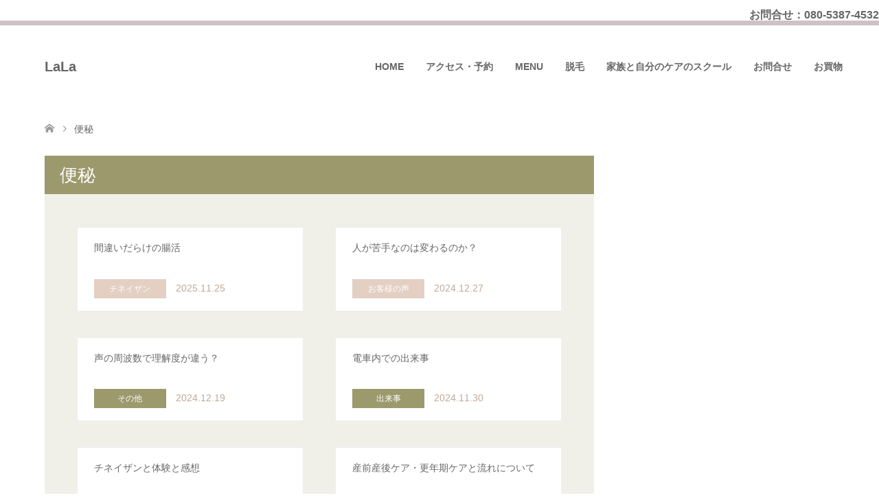

--- FILE ---
content_type: text/html; charset=UTF-8
request_url: https://lala-salon.com/tag/%E4%BE%BF%E7%A7%98/
body_size: 9944
content:
<!DOCTYPE html>
<html dir="ltr" lang="ja"
	prefix="og: https://ogp.me/ns#" >
<head>
<meta charset="UTF-8">
<!--[if IE]><meta http-equiv="X-UA-Compatible" content="IE=edge"><![endif]-->
<meta name="viewport" content="width=device-width">

<meta name="description" content="愛知県刈谷市で、老化と戦い美しさを手にするサロンをしています。&quot;姿勢や所作の美しさは、健康の上に成り立ち、様々な美しさは、自信を手にして、魅力をあげる。 老化、疲労、緊張を克服すると笑顔になる。 心が整えば、見える視点が変わり、人生が豊かになる。 体が整えば、パフォーマンスが変わり、未来が変わる。 波動が整えば、生き方が変わる">
<link rel="pingback" href="https://lala-salon.com/xmlrpc.php">

		<!-- All in One SEO 4.3.8 - aioseo.com -->
		<title>便秘 - LaLa</title>
		<meta name="robots" content="max-image-preview:large" />
		<link rel="canonical" href="https://lala-salon.com/tag/%E4%BE%BF%E7%A7%98/" />
		<meta name="generator" content="All in One SEO (AIOSEO) 4.3.8" />
		<script type="application/ld+json" class="aioseo-schema">
			{"@context":"https:\/\/schema.org","@graph":[{"@type":"BreadcrumbList","@id":"https:\/\/lala-salon.com\/tag\/%E4%BE%BF%E7%A7%98\/#breadcrumblist","itemListElement":[{"@type":"ListItem","@id":"https:\/\/lala-salon.com\/#listItem","position":1,"item":{"@type":"WebPage","@id":"https:\/\/lala-salon.com\/","name":"\u30db\u30fc\u30e0","description":"\u9022\u59bb\u99c5\u3088\u308a\u5f92\u6b692\u5206\u3001\u5208\u8c37\u99c5\u304b\u3089\u8eca\u30675\u5206\u3002\u65b0\u305f\u306b\u6ce2\u52d5\u30b1\u30a2\uff08\u9060\u9694\u30bb\u30e9\u30d4\u30fc\uff09\u3092\u5c0e\u5165\u3057 \u8179\u90e8\u30b1\u30a2\u3067\u6709\u540d\u306a\u5fc3\u3068\u5185\u81d3\u30b1\u30a2\u306e\u300c\u30c1\u30cd\u30a4\u30b6\u30f3\u300d\u3001\u4e16\u754c\u4e00\u6c17\u6301\u3061\u3044\u3044\u30de\u30c3\u30b5\u30fc\u30b8\u3068\u3057\u3066\u6709\u540d\u306a\u30bf\u30a4\u53e4\u5f0f\u30de\u30c3\u30b5\u30fc\u30b8\u306b\u30c8\u30fc\u30af\u30bb\u30f3\u3068\u6574\u4f53\u3092\u7d44\u307f\u8fbc\u3093\u3060\u6700\u9ad8\u306e\u30ea\u30e9\u30af\u30bc\u30fc\u30b7\u30e7\u30f3\u30013\u7a2e\u985e\u306e\u300c\u8131\u6bdb\u300d\u3092\u3054\u7528\u610f\u3057\u3066\u304a\u5f85\u3061\u3057\u3066\u3044\u307e\u3059\u3002","url":"https:\/\/lala-salon.com\/"},"nextItem":"https:\/\/lala-salon.com\/tag\/%e4%be%bf%e7%a7%98\/#listItem"},{"@type":"ListItem","@id":"https:\/\/lala-salon.com\/tag\/%e4%be%bf%e7%a7%98\/#listItem","position":2,"item":{"@type":"WebPage","@id":"https:\/\/lala-salon.com\/tag\/%e4%be%bf%e7%a7%98\/","name":"\u4fbf\u79d8","url":"https:\/\/lala-salon.com\/tag\/%e4%be%bf%e7%a7%98\/"},"previousItem":"https:\/\/lala-salon.com\/#listItem"}]},{"@type":"CollectionPage","@id":"https:\/\/lala-salon.com\/tag\/%E4%BE%BF%E7%A7%98\/#collectionpage","url":"https:\/\/lala-salon.com\/tag\/%E4%BE%BF%E7%A7%98\/","name":"\u4fbf\u79d8 - LaLa","inLanguage":"ja","isPartOf":{"@id":"https:\/\/lala-salon.com\/#website"},"breadcrumb":{"@id":"https:\/\/lala-salon.com\/tag\/%E4%BE%BF%E7%A7%98\/#breadcrumblist"}},{"@type":"Organization","@id":"https:\/\/lala-salon.com\/#organization","name":"\u6ce2\u52d5\u30fb\u6c23\u5185\u81d3\u7642\u6cd5\u3068\u30bf\u30a4\u53e4\u5f0f\u306e\u30e9\u30e9","url":"https:\/\/lala-salon.com\/","sameAs":["https:\/\/instagram.com\/lalasalon2010\/"],"contactPoint":{"@type":"ContactPoint","telephone":"+818053874532","contactType":"Reservations"}},{"@type":"WebSite","@id":"https:\/\/lala-salon.com\/#website","url":"https:\/\/lala-salon.com\/","name":"\u6ce2\u52d5\u30fb\u6c23\u5185\u81d3\u7642\u6cd5\u3068\u30bf\u30a4\u53e4\u5f0f\u306e\u30e9\u30e9","description":"\u611b\u77e5\u770c\u5208\u8c37\u5e02\u3067\u3001\u8001\u5316\u3068\u6226\u3044\u7f8e\u3057\u3055\u3092\u624b\u306b\u3059\u308b\u30b5\u30ed\u30f3\u3092\u3057\u3066\u3044\u307e\u3059\u3002\"\u59ff\u52e2\u3084\u6240\u4f5c\u306e\u7f8e\u3057\u3055\u306f\u3001\u5065\u5eb7\u306e\u4e0a\u306b\u6210\u308a\u7acb\u3061\u3001\u69d8\u3005\u306a\u7f8e\u3057\u3055\u306f\u3001\u81ea\u4fe1\u3092\u624b\u306b\u3057\u3066\u3001\u9b45\u529b\u3092\u3042\u3052\u308b\u3002 \u8001\u5316\u3001\u75b2\u52b4\u3001\u7dca\u5f35\u3092\u514b\u670d\u3059\u308b\u3068\u7b11\u9854\u306b\u306a\u308b\u3002 \u5fc3\u304c\u6574\u3048\u3070\u3001\u898b\u3048\u308b\u8996\u70b9\u304c\u5909\u308f\u308a\u3001\u4eba\u751f\u304c\u8c4a\u304b\u306b\u306a\u308b\u3002 \u4f53\u304c\u6574\u3048\u3070\u3001\u30d1\u30d5\u30a9\u30fc\u30de\u30f3\u30b9\u304c\u5909\u308f\u308a\u3001\u672a\u6765\u304c\u5909\u308f\u308b\u3002 \u6ce2\u52d5\u304c\u6574\u3048\u3070\u3001\u751f\u304d\u65b9\u304c\u5909\u308f\u308b","inLanguage":"ja","publisher":{"@id":"https:\/\/lala-salon.com\/#organization"}}]}
		</script>
		<!-- All in One SEO -->

<link rel="alternate" type="application/rss+xml" title="LaLa &raquo; フィード" href="https://lala-salon.com/feed/" />
<link rel="alternate" type="application/rss+xml" title="LaLa &raquo; コメントフィード" href="https://lala-salon.com/comments/feed/" />
<link rel="alternate" type="application/rss+xml" title="LaLa &raquo; 便秘 タグのフィード" href="https://lala-salon.com/tag/%e4%be%bf%e7%a7%98/feed/" />
		<!-- This site uses the Google Analytics by ExactMetrics plugin v8.1.0 - Using Analytics tracking - https://www.exactmetrics.com/ -->
		<!-- Note: ExactMetrics is not currently configured on this site. The site owner needs to authenticate with Google Analytics in the ExactMetrics settings panel. -->
					<!-- No tracking code set -->
				<!-- / Google Analytics by ExactMetrics -->
				<!-- This site uses the Google Analytics by MonsterInsights plugin v9.11.1 - Using Analytics tracking - https://www.monsterinsights.com/ -->
		<!-- Note: MonsterInsights is not currently configured on this site. The site owner needs to authenticate with Google Analytics in the MonsterInsights settings panel. -->
					<!-- No tracking code set -->
				<!-- / Google Analytics by MonsterInsights -->
		<link rel='stylesheet' id='style-css' href='https://lala-salon.com/wp-content/themes/skin_tcd046/style.css?ver=1.3' type='text/css' media='all' />
<link rel='stylesheet' id='wp-block-library-css' href='https://lala-salon.com/wp-includes/css/dist/block-library/style.min.css?ver=6.2.8' type='text/css' media='all' />
<link rel='stylesheet' id='classic-theme-styles-css' href='https://lala-salon.com/wp-includes/css/classic-themes.min.css?ver=6.2.8' type='text/css' media='all' />
<style id='global-styles-inline-css' type='text/css'>
body{--wp--preset--color--black: #000000;--wp--preset--color--cyan-bluish-gray: #abb8c3;--wp--preset--color--white: #ffffff;--wp--preset--color--pale-pink: #f78da7;--wp--preset--color--vivid-red: #cf2e2e;--wp--preset--color--luminous-vivid-orange: #ff6900;--wp--preset--color--luminous-vivid-amber: #fcb900;--wp--preset--color--light-green-cyan: #7bdcb5;--wp--preset--color--vivid-green-cyan: #00d084;--wp--preset--color--pale-cyan-blue: #8ed1fc;--wp--preset--color--vivid-cyan-blue: #0693e3;--wp--preset--color--vivid-purple: #9b51e0;--wp--preset--gradient--vivid-cyan-blue-to-vivid-purple: linear-gradient(135deg,rgba(6,147,227,1) 0%,rgb(155,81,224) 100%);--wp--preset--gradient--light-green-cyan-to-vivid-green-cyan: linear-gradient(135deg,rgb(122,220,180) 0%,rgb(0,208,130) 100%);--wp--preset--gradient--luminous-vivid-amber-to-luminous-vivid-orange: linear-gradient(135deg,rgba(252,185,0,1) 0%,rgba(255,105,0,1) 100%);--wp--preset--gradient--luminous-vivid-orange-to-vivid-red: linear-gradient(135deg,rgba(255,105,0,1) 0%,rgb(207,46,46) 100%);--wp--preset--gradient--very-light-gray-to-cyan-bluish-gray: linear-gradient(135deg,rgb(238,238,238) 0%,rgb(169,184,195) 100%);--wp--preset--gradient--cool-to-warm-spectrum: linear-gradient(135deg,rgb(74,234,220) 0%,rgb(151,120,209) 20%,rgb(207,42,186) 40%,rgb(238,44,130) 60%,rgb(251,105,98) 80%,rgb(254,248,76) 100%);--wp--preset--gradient--blush-light-purple: linear-gradient(135deg,rgb(255,206,236) 0%,rgb(152,150,240) 100%);--wp--preset--gradient--blush-bordeaux: linear-gradient(135deg,rgb(254,205,165) 0%,rgb(254,45,45) 50%,rgb(107,0,62) 100%);--wp--preset--gradient--luminous-dusk: linear-gradient(135deg,rgb(255,203,112) 0%,rgb(199,81,192) 50%,rgb(65,88,208) 100%);--wp--preset--gradient--pale-ocean: linear-gradient(135deg,rgb(255,245,203) 0%,rgb(182,227,212) 50%,rgb(51,167,181) 100%);--wp--preset--gradient--electric-grass: linear-gradient(135deg,rgb(202,248,128) 0%,rgb(113,206,126) 100%);--wp--preset--gradient--midnight: linear-gradient(135deg,rgb(2,3,129) 0%,rgb(40,116,252) 100%);--wp--preset--duotone--dark-grayscale: url('#wp-duotone-dark-grayscale');--wp--preset--duotone--grayscale: url('#wp-duotone-grayscale');--wp--preset--duotone--purple-yellow: url('#wp-duotone-purple-yellow');--wp--preset--duotone--blue-red: url('#wp-duotone-blue-red');--wp--preset--duotone--midnight: url('#wp-duotone-midnight');--wp--preset--duotone--magenta-yellow: url('#wp-duotone-magenta-yellow');--wp--preset--duotone--purple-green: url('#wp-duotone-purple-green');--wp--preset--duotone--blue-orange: url('#wp-duotone-blue-orange');--wp--preset--font-size--small: 13px;--wp--preset--font-size--medium: 20px;--wp--preset--font-size--large: 36px;--wp--preset--font-size--x-large: 42px;--wp--preset--spacing--20: 0.44rem;--wp--preset--spacing--30: 0.67rem;--wp--preset--spacing--40: 1rem;--wp--preset--spacing--50: 1.5rem;--wp--preset--spacing--60: 2.25rem;--wp--preset--spacing--70: 3.38rem;--wp--preset--spacing--80: 5.06rem;--wp--preset--shadow--natural: 6px 6px 9px rgba(0, 0, 0, 0.2);--wp--preset--shadow--deep: 12px 12px 50px rgba(0, 0, 0, 0.4);--wp--preset--shadow--sharp: 6px 6px 0px rgba(0, 0, 0, 0.2);--wp--preset--shadow--outlined: 6px 6px 0px -3px rgba(255, 255, 255, 1), 6px 6px rgba(0, 0, 0, 1);--wp--preset--shadow--crisp: 6px 6px 0px rgba(0, 0, 0, 1);}:where(.is-layout-flex){gap: 0.5em;}body .is-layout-flow > .alignleft{float: left;margin-inline-start: 0;margin-inline-end: 2em;}body .is-layout-flow > .alignright{float: right;margin-inline-start: 2em;margin-inline-end: 0;}body .is-layout-flow > .aligncenter{margin-left: auto !important;margin-right: auto !important;}body .is-layout-constrained > .alignleft{float: left;margin-inline-start: 0;margin-inline-end: 2em;}body .is-layout-constrained > .alignright{float: right;margin-inline-start: 2em;margin-inline-end: 0;}body .is-layout-constrained > .aligncenter{margin-left: auto !important;margin-right: auto !important;}body .is-layout-constrained > :where(:not(.alignleft):not(.alignright):not(.alignfull)){max-width: var(--wp--style--global--content-size);margin-left: auto !important;margin-right: auto !important;}body .is-layout-constrained > .alignwide{max-width: var(--wp--style--global--wide-size);}body .is-layout-flex{display: flex;}body .is-layout-flex{flex-wrap: wrap;align-items: center;}body .is-layout-flex > *{margin: 0;}:where(.wp-block-columns.is-layout-flex){gap: 2em;}.has-black-color{color: var(--wp--preset--color--black) !important;}.has-cyan-bluish-gray-color{color: var(--wp--preset--color--cyan-bluish-gray) !important;}.has-white-color{color: var(--wp--preset--color--white) !important;}.has-pale-pink-color{color: var(--wp--preset--color--pale-pink) !important;}.has-vivid-red-color{color: var(--wp--preset--color--vivid-red) !important;}.has-luminous-vivid-orange-color{color: var(--wp--preset--color--luminous-vivid-orange) !important;}.has-luminous-vivid-amber-color{color: var(--wp--preset--color--luminous-vivid-amber) !important;}.has-light-green-cyan-color{color: var(--wp--preset--color--light-green-cyan) !important;}.has-vivid-green-cyan-color{color: var(--wp--preset--color--vivid-green-cyan) !important;}.has-pale-cyan-blue-color{color: var(--wp--preset--color--pale-cyan-blue) !important;}.has-vivid-cyan-blue-color{color: var(--wp--preset--color--vivid-cyan-blue) !important;}.has-vivid-purple-color{color: var(--wp--preset--color--vivid-purple) !important;}.has-black-background-color{background-color: var(--wp--preset--color--black) !important;}.has-cyan-bluish-gray-background-color{background-color: var(--wp--preset--color--cyan-bluish-gray) !important;}.has-white-background-color{background-color: var(--wp--preset--color--white) !important;}.has-pale-pink-background-color{background-color: var(--wp--preset--color--pale-pink) !important;}.has-vivid-red-background-color{background-color: var(--wp--preset--color--vivid-red) !important;}.has-luminous-vivid-orange-background-color{background-color: var(--wp--preset--color--luminous-vivid-orange) !important;}.has-luminous-vivid-amber-background-color{background-color: var(--wp--preset--color--luminous-vivid-amber) !important;}.has-light-green-cyan-background-color{background-color: var(--wp--preset--color--light-green-cyan) !important;}.has-vivid-green-cyan-background-color{background-color: var(--wp--preset--color--vivid-green-cyan) !important;}.has-pale-cyan-blue-background-color{background-color: var(--wp--preset--color--pale-cyan-blue) !important;}.has-vivid-cyan-blue-background-color{background-color: var(--wp--preset--color--vivid-cyan-blue) !important;}.has-vivid-purple-background-color{background-color: var(--wp--preset--color--vivid-purple) !important;}.has-black-border-color{border-color: var(--wp--preset--color--black) !important;}.has-cyan-bluish-gray-border-color{border-color: var(--wp--preset--color--cyan-bluish-gray) !important;}.has-white-border-color{border-color: var(--wp--preset--color--white) !important;}.has-pale-pink-border-color{border-color: var(--wp--preset--color--pale-pink) !important;}.has-vivid-red-border-color{border-color: var(--wp--preset--color--vivid-red) !important;}.has-luminous-vivid-orange-border-color{border-color: var(--wp--preset--color--luminous-vivid-orange) !important;}.has-luminous-vivid-amber-border-color{border-color: var(--wp--preset--color--luminous-vivid-amber) !important;}.has-light-green-cyan-border-color{border-color: var(--wp--preset--color--light-green-cyan) !important;}.has-vivid-green-cyan-border-color{border-color: var(--wp--preset--color--vivid-green-cyan) !important;}.has-pale-cyan-blue-border-color{border-color: var(--wp--preset--color--pale-cyan-blue) !important;}.has-vivid-cyan-blue-border-color{border-color: var(--wp--preset--color--vivid-cyan-blue) !important;}.has-vivid-purple-border-color{border-color: var(--wp--preset--color--vivid-purple) !important;}.has-vivid-cyan-blue-to-vivid-purple-gradient-background{background: var(--wp--preset--gradient--vivid-cyan-blue-to-vivid-purple) !important;}.has-light-green-cyan-to-vivid-green-cyan-gradient-background{background: var(--wp--preset--gradient--light-green-cyan-to-vivid-green-cyan) !important;}.has-luminous-vivid-amber-to-luminous-vivid-orange-gradient-background{background: var(--wp--preset--gradient--luminous-vivid-amber-to-luminous-vivid-orange) !important;}.has-luminous-vivid-orange-to-vivid-red-gradient-background{background: var(--wp--preset--gradient--luminous-vivid-orange-to-vivid-red) !important;}.has-very-light-gray-to-cyan-bluish-gray-gradient-background{background: var(--wp--preset--gradient--very-light-gray-to-cyan-bluish-gray) !important;}.has-cool-to-warm-spectrum-gradient-background{background: var(--wp--preset--gradient--cool-to-warm-spectrum) !important;}.has-blush-light-purple-gradient-background{background: var(--wp--preset--gradient--blush-light-purple) !important;}.has-blush-bordeaux-gradient-background{background: var(--wp--preset--gradient--blush-bordeaux) !important;}.has-luminous-dusk-gradient-background{background: var(--wp--preset--gradient--luminous-dusk) !important;}.has-pale-ocean-gradient-background{background: var(--wp--preset--gradient--pale-ocean) !important;}.has-electric-grass-gradient-background{background: var(--wp--preset--gradient--electric-grass) !important;}.has-midnight-gradient-background{background: var(--wp--preset--gradient--midnight) !important;}.has-small-font-size{font-size: var(--wp--preset--font-size--small) !important;}.has-medium-font-size{font-size: var(--wp--preset--font-size--medium) !important;}.has-large-font-size{font-size: var(--wp--preset--font-size--large) !important;}.has-x-large-font-size{font-size: var(--wp--preset--font-size--x-large) !important;}
.wp-block-navigation a:where(:not(.wp-element-button)){color: inherit;}
:where(.wp-block-columns.is-layout-flex){gap: 2em;}
.wp-block-pullquote{font-size: 1.5em;line-height: 1.6;}
</style>
<link rel='stylesheet' id='contact-form-7-css' href='https://lala-salon.com/wp-content/plugins/contact-form-7/includes/css/styles.css?ver=5.7.7' type='text/css' media='all' />
<link rel='stylesheet' id='tablepress-default-css' href='https://lala-salon.com/wp-content/plugins/tablepress/css/build/default.css?ver=2.4.2' type='text/css' media='all' />
<!--n2css--><script type='text/javascript' src='https://lala-salon.com/wp-includes/js/jquery/jquery.min.js?ver=3.6.4' id='jquery-core-js'></script>
<script type='text/javascript' src='https://lala-salon.com/wp-includes/js/jquery/jquery-migrate.min.js?ver=3.4.0' id='jquery-migrate-js'></script>
<link rel="https://api.w.org/" href="https://lala-salon.com/wp-json/" /><link rel="alternate" type="application/json" href="https://lala-salon.com/wp-json/wp/v2/tags/33" />
<link rel="stylesheet" href="https://lala-salon.com/wp-content/themes/skin_tcd046/css/design-plus.css?ver=1.3">
<link rel="stylesheet" href="https://lala-salon.com/wp-content/themes/skin_tcd046/css/sns-botton.css?ver=1.3">
<link rel="stylesheet" href="https://lala-salon.com/wp-content/themes/skin_tcd046/css/responsive.css?ver=1.3">
<link rel="stylesheet" href="https://lala-salon.com/wp-content/themes/skin_tcd046/css/footer-bar.css?ver=1.3">

<script src="https://lala-salon.com/wp-content/themes/skin_tcd046/js/jquery.easing.1.3.js?ver=1.3"></script>
<script src="https://lala-salon.com/wp-content/themes/skin_tcd046/js/jscript.js?ver=1.3"></script>
<script src="https://lala-salon.com/wp-content/themes/skin_tcd046/js/comment.js?ver=1.3"></script>
<script src="https://lala-salon.com/wp-content/themes/skin_tcd046/js/header_fix.js?ver=1.3"></script>

<style type="text/css">
body, input, textarea { font-family: Arial, "ヒラギノ角ゴ ProN W3", "Hiragino Kaku Gothic ProN", "メイリオ", Meiryo, sans-serif; }
.rich_font { font-family: Arial, "ヒラギノ角ゴ ProN W3", "Hiragino Kaku Gothic ProN", "メイリオ", Meiryo, sans-serif; font-weight: normal; }

#header .logo { font-size:20px; }
.fix_top.header_fix #header .logo { font-size:18px; }
#footer_logo .logo { font-size:24px; }
#post_title { font-size:36px; }
body, .post_content { font-size:14px; }

@media screen and (max-width:991px) {
  #header .logo { font-size:18px; }
  .mobile_fix_top.header_fix #header .logo { font-size:16px; }
  #post_title { font-size:20px; }
  body, .post_content { font-size:14px; }
}




.image {
overflow: hidden;
-webkit-transition: 0.35s;
-moz-transition: 0.35s;
-ms-transition: 0.35s;
transition: 0.35s;
}
.image img {
-webkit-transform: scale(1);
-webkit-transition-property: opacity, scale, -webkit-transform;
-webkit-transition: 0.35s;
-moz-transform: scale(1);
-moz-transition-property: opacity, scale, -moz-transform;
-moz-transition: 0.35s;
-ms-transform: scale(1);
-ms-transition-property: opacity, scale, -ms-transform;
-ms-transition: 0.35s;
-o-transform: scale(1);
-o-transition-property: opacity, scale, -o-transform;
-o-transition: 0.35s;
transform: scale(1);
transition-property: opacity, scale, -webkit-transform;
transition: 0.35s;
-webkit-backface-visibility:hidden; backface-visibility:hidden;
}
.image:hover img, a:hover .image img {
 -webkit-transform: scale(1.2); -moz-transform: scale(1.2); -ms-transform: scale(1.2); -o-transform: scale(1.2); transform: scale(1.2);
}

.headline_bg_l, .headline_bg, ul.meta .category span, .page_navi a:hover, .page_navi span.current, .page_navi p.back a:hover,
#post_pagination p, #post_pagination a:hover, #previous_next_post2 a:hover, .single-news #post_meta_top .date, .single-campaign #post_meta_top .date, ol#voice_list .info .voice_button a:hover, .voice_user .voice_name, .voice_course .course_button a, .side_headline, #footer_top,
#comment_header ul li a:hover, #comment_header ul li.comment_switch_active a, #comment_header #comment_closed p, #submit_comment
{ background-color:#9C996D; }

.page_navi a:hover, .page_navi span.current, #post_pagination p, #comment_header ul li.comment_switch_active a, #comment_header #comment_closed p, #guest_info input:focus, #comment_textarea textarea:focus
{ border-color:#9C996D; }

#comment_header ul li.comment_switch_active a:after, #comment_header #comment_closed p:after
{ border-color:#9C996D transparent transparent transparent; }

a:hover, #global_menu > ul > li > a:hover, #bread_crumb li a, #bread_crumb li.home a:hover:before, ul.meta .date, .footer_headline, .footer_widget a:hover,
#post_title, #previous_next_post a:hover, #previous_next_post a:hover:before, #previous_next_post a:hover:after,
#recent_news .info .date, .course_category .course_category_headline, .course_category .info .headline, ol#voice_list .info .voice_name, dl.interview dt, .voice_course .course_button a:hover, ol#staff_list .info .staff_name, .staff_info .staff_detail .staff_name, .staff_info .staff_detail .staff_social_link li a:hover:before,
.styled_post_list1 .date, .collapse_category_list li a:hover, .tcdw_course_list_widget .course_list li .image, .side_widget.tcdw_banner_list_widget .side_headline, ul.banner_list li .image,
#index_content1 .caption .headline, #index_course li .image, #index_news .date, #index_voice li .info .voice_name, #index_blog .headline, .table.pb_pricemenu td.menu, .side_widget .campaign_list .date, .side_widget .news_list .date, .side_widget .staff_list .staff_name, .side_widget .voice_list .voice_name
{ color:#BFA897; }

#footer_bottom, a.index_blog_button:hover, .widget_search #search-btn input:hover, .widget_search #searchsubmit:hover, .widget.google_search #searchsubmit:hover, #submit_comment:hover, #header_slider .slick-dots li button:hover, #header_slider .slick-dots li.slick-active button
{ background-color:#BFA897; }

.post_content a { color:#C4AC9B; }

#archive_wrapper, #related_post ol { background-color:rgba(156,153,109,0.15); }
#index_course li.noimage .image, .course_category .noimage .imagebox, .tcdw_course_list_widget .course_list li.noimage .image { background:rgba(156,153,109,0.3); }

#index_blog, #footer_widget, .course_categories li a.active, .course_categories li a:hover, .styled_post_list1_tabs li { background-color:rgba(196,178,185,0.15); }
#index_topics { background:rgba(196,178,185,0.9); }
#header { border-top-color:rgba(196,178,185,0.8); }

@media screen and (min-width:992px) {
  .fix_top.header_fix #header { background-color:rgba(196,178,185,0.７); }
  #global_menu ul ul a { background-color:#9C996D; }
  #global_menu ul ul a:hover { background-color:#BFA897; }
}
@media screen and (max-width:991px) {
  a.menu_button.active { background:rgba(196,178,185,0.8); };
  .mobile_fix_top.header_fix #header { background-color:rgba(196,178,185,0.７); }
  #global_menu { background-color:#9C996D; }
  #global_menu a:hover { background-color:#BFA897; }
}
@media screen and (max-width:991px) {
  .mobile_fix_top.header_fix #header { background-color:rgba(196,178,185,0.７); }
}


</style>

<script src="https://lala-salon.com/wp-content/themes/skin_tcd046/js/imagesloaded.pkgd.min.js?ver=1.3"></script>
		<style type="text/css" id="wp-custom-css">
			
#global_menu ul a {
font-weight: 600;
}

#global_menu ul ul a {
font-weight: 600;
}

#global_menu a{
        color: #2e2e2e !important;
}

#global_menu ul li a {
        color: #2e2e2e !important;
}

#global_menu .child_menu_button .icon:before {
        color: #2e2e2e;
        border: 1px solid #2e2e2e;
}
	
@media only screen and (min-width:992px) {
 #global_menu ul ul {
  width:250px;  top:75px;
 }
}

		</style>
		</head>
<body id="body" class="archive tag tag-33 fix_top mobile_fix_top">




&nbsp;

<div align="right">
	<font size="3">
<a href="tel:080-5387-4532"><b>お問合せ：080-5387-4532</b></a>
	</font>
</div>
<!--
<p style="margin-bottom:1em;"> </p>
-->




 <div id="header" class="clearfix">
  <div class="header_inner">
   <div id="header_logo">
    <div id="logo_text">
 <h1 class="logo"><a href="https://lala-salon.com/">LaLa</a></h1>
</div>
<div id="logo_text_fixed">
 <p class="logo"><a href="https://lala-salon.com/" title="LaLa">LaLa</a></p>
</div>
   </div>









      <a href="#" class="menu_button"><span>menu</span></a>




   <div id="global_menu">
    <ul id="menu-menu-1" class="menu"><li id="menu-item-151" class="menu-item menu-item-type-post_type menu-item-object-page menu-item-home menu-item-has-children menu-item-151"><a href="https://lala-salon.com/">HOME</a>
<ul class="sub-menu">
	<li id="menu-item-158" class="menu-item menu-item-type-post_type menu-item-object-page menu-item-158"><a href="https://lala-salon.com/relaxation-salon-lala/beginners/">初めての方へ</a></li>
	<li id="menu-item-155" class="menu-item menu-item-type-post_type menu-item-object-page menu-item-155"><a href="https://lala-salon.com/relaxation-salon-lala/concept/">コンセプト</a></li>
	<li id="menu-item-243" class="menu-item menu-item-type-post_type menu-item-object-staff menu-item-243"><a href="https://lala-salon.com/staff/profile/">プロフィール</a></li>
	<li id="menu-item-832" class="menu-item menu-item-type-post_type menu-item-object-page menu-item-832"><a href="https://lala-salon.com/relaxation-salon-lala/thoughts/">お客様のご感想</a></li>
	<li id="menu-item-1148" class="menu-item menu-item-type-post_type menu-item-object-page menu-item-1148"><a href="https://lala-salon.com/relaxation-salon-lala/price-list/">価格一覧</a></li>
</ul>
</li>
<li id="menu-item-459" class="menu-item menu-item-type-post_type menu-item-object-page menu-item-459"><a href="https://lala-salon.com/access-reservation/">アクセス・予約</a></li>
<li id="menu-item-172" class="menu-item menu-item-type-taxonomy menu-item-object-course_category menu-item-has-children menu-item-172"><a href="https://lala-salon.com/course/#course_category-12">MENU</a>
<ul class="sub-menu">
	<li id="menu-item-1209" class="menu-item menu-item-type-post_type menu-item-object-course menu-item-1209"><a href="https://lala-salon.com/course/wave-adjustment/">波動調整</a></li>
	<li id="menu-item-581" class="menu-item menu-item-type-post_type menu-item-object-course menu-item-581"><a href="https://lala-salon.com/course/chi-nei-tsang/">自分の心と向き合う「氣内臓療法（チネイザン）」</a></li>
	<li id="menu-item-334" class="menu-item menu-item-type-post_type menu-item-object-course menu-item-334"><a href="https://lala-salon.com/course/postpartum-menopausal-care/">産前産後と更年期ケア</a></li>
	<li id="menu-item-211" class="menu-item menu-item-type-post_type menu-item-object-course menu-item-211"><a href="https://lala-salon.com/course/karsai-nathan/">カルサイネイザン</a></li>
	<li id="menu-item-178" class="menu-item menu-item-type-post_type menu-item-object-course menu-item-178"><a href="https://lala-salon.com/course/thai-taditional-massage/">タイ古式マッサージ＆トークセン＋整体</a></li>
	<li id="menu-item-214" class="menu-item menu-item-type-post_type menu-item-object-course menu-item-214"><a href="https://lala-salon.com/course/access-life-up/">脳内デトックス</a></li>
	<li id="menu-item-482" class="menu-item menu-item-type-post_type menu-item-object-course menu-item-482"><a href="https://lala-salon.com/course/deeptissue-herbball/">ディープティシューとハーブボール</a></li>
	<li id="menu-item-217" class="menu-item menu-item-type-post_type menu-item-object-course menu-item-217"><a href="https://lala-salon.com/course/hot-stone-therapy/">ホットストーンセラピー</a></li>
	<li id="menu-item-229" class="menu-item menu-item-type-post_type menu-item-object-course menu-item-229"><a href="https://lala-salon.com/course/light-facial/">光フェイシャル</a></li>
</ul>
</li>
<li id="menu-item-175" class="menu-item menu-item-type-taxonomy menu-item-object-course_category menu-item-has-children menu-item-175"><a href="https://lala-salon.com/course/#course_category-13">脱毛</a>
<ul class="sub-menu">
	<li id="menu-item-420" class="menu-item menu-item-type-post_type menu-item-object-course menu-item-420"><a href="https://lala-salon.com/course/female%ef%bc%86child-light-removal/">光脱毛　女性・子供</a></li>
	<li id="menu-item-427" class="menu-item menu-item-type-post_type menu-item-object-course menu-item-427"><a href="https://lala-salon.com/course/male-light-hair-removal/">光脱毛（男性）</a></li>
</ul>
</li>
<li id="menu-item-1138" class="menu-item menu-item-type-post_type menu-item-object-course menu-item-1138"><a href="https://lala-salon.com/course/self-carefamily-care/">家族と自分のケアのスクール</a></li>
<li id="menu-item-293" class="menu-item menu-item-type-post_type menu-item-object-page menu-item-293"><a href="https://lala-salon.com/contact-us/">お問合せ</a></li>
<li id="menu-item-993" class="menu-item menu-item-type-post_type menu-item-object-page menu-item-993"><a href="https://lala-salon.com/shop/">お買物</a></li>
</ul>   </div>
   
  </div>


 </div><!-- END #header -->

 <div id="main_contents" class="clearfix">


<div id="bread_crumb">

<ul class="clearfix">
 <li itemscope="itemscope" itemtype="http://data-vocabulary.org/Breadcrumb" class="home"><a itemprop="url" href="https://lala-salon.com/"><span itemprop="title">ホーム</span></a></li>

 <li class="last">便秘</li>

</ul>
</div>

<div id="main_col">

 <div id="left_col">

    <h2 id="archive_headline" class="headline headline_bg_l">便秘</h2>

  
  <div id="archive_wrapper">
      <ol id="post_list">
        <li class="article">
     <a href="https://lala-salon.com/chi-nei-tsang/gut-health-full-of-mistakes/" title="間違いだらけの腸活">
<br />
<b>Warning</b>:  Use of undefined constant php - assumed 'php' (this will throw an Error in a future version of PHP) in <b>/home/lalasalon/lala-salon.com/public_html/wp-content/themes/skin_tcd046/index.php</b> on line <b>62</b><br />
      <div class="info">
       <h3 class="title">間違いだらけの腸活</h3>
              <ul class="meta clearfix">
        <li class="category"><span title="チネイザン" data-href="https://lala-salon.com/category/chi-nei-tsang/" style="background-color:#E3D0C3;">チネイザン</span></li>        <li class="date"><time class="entry-date updated" datetime="2025-12-01T14:57:57+09:00">2025.11.25</time></li>       </ul>
             </div>
     </a>
    </li>
        <li class="article">
     <a href="https://lala-salon.com/customers-voice/does-it-change-what-people-are-not-good-at/" title="人が苦手なのは変わるのか？">
<br />
<b>Warning</b>:  Use of undefined constant php - assumed 'php' (this will throw an Error in a future version of PHP) in <b>/home/lalasalon/lala-salon.com/public_html/wp-content/themes/skin_tcd046/index.php</b> on line <b>62</b><br />
      <div class="info">
       <h3 class="title">人が苦手なのは変わるのか？</h3>
              <ul class="meta clearfix">
        <li class="category"><span title="お客様の声" data-href="https://lala-salon.com/category/customers-voice/" style="background-color:#E3D0C3;">お客様の声</span></li>        <li class="date"><time class="entry-date updated" datetime="2024-12-27T14:19:40+09:00">2024.12.27</time></li>       </ul>
             </div>
     </a>
    </li>
        <li class="article">
     <a href="https://lala-salon.com/%e3%81%9d%e3%81%ae%e4%bb%96/does-the-frequency-of-the-voice-differ-in-comprehension/" title="声の周波数で理解度が違う？">
<br />
<b>Warning</b>:  Use of undefined constant php - assumed 'php' (this will throw an Error in a future version of PHP) in <b>/home/lalasalon/lala-salon.com/public_html/wp-content/themes/skin_tcd046/index.php</b> on line <b>62</b><br />
      <div class="info">
       <h3 class="title">声の周波数で理解度が違う？</h3>
              <ul class="meta clearfix">
        <li class="category"><span title="その他" data-href="https://lala-salon.com/category/%e3%81%9d%e3%81%ae%e4%bb%96/">その他</span></li>        <li class="date"><time class="entry-date updated" datetime="2024-12-19T18:46:06+09:00">2024.12.19</time></li>       </ul>
             </div>
     </a>
    </li>
        <li class="article">
     <a href="https://lala-salon.com/%e5%87%ba%e6%9d%a5%e4%ba%8b/incident-on-the-train/" title="電車内での出来事">
<br />
<b>Warning</b>:  Use of undefined constant php - assumed 'php' (this will throw an Error in a future version of PHP) in <b>/home/lalasalon/lala-salon.com/public_html/wp-content/themes/skin_tcd046/index.php</b> on line <b>62</b><br />
      <div class="info">
       <h3 class="title">電車内での出来事</h3>
              <ul class="meta clearfix">
        <li class="category"><span title="出来事" data-href="https://lala-salon.com/category/%e5%87%ba%e6%9d%a5%e4%ba%8b/">出来事</span></li>        <li class="date"><time class="entry-date updated" datetime="2024-11-30T14:42:50+09:00">2024.11.30</time></li>       </ul>
             </div>
     </a>
    </li>
        <li class="article">
     <a href="https://lala-salon.com/chi-nei-tsang/experiences-and-impressions-of-chi-nei-than-therapy/" title="チネイザンと体験と感想">
<br />
<b>Warning</b>:  Use of undefined constant php - assumed 'php' (this will throw an Error in a future version of PHP) in <b>/home/lalasalon/lala-salon.com/public_html/wp-content/themes/skin_tcd046/index.php</b> on line <b>62</b><br />
      <div class="info">
       <h3 class="title">チネイザンと体験と感想</h3>
              <ul class="meta clearfix">
        <li class="category"><span title="チネイザン" data-href="https://lala-salon.com/category/chi-nei-tsang/" style="background-color:#E3D0C3;">チネイザン</span></li>        <li class="date"><time class="entry-date updated" datetime="2024-10-15T17:24:45+09:00">2024.10.15</time></li>       </ul>
             </div>
     </a>
    </li>
        <li class="article">
     <a href="https://lala-salon.com/%e7%94%a3%e5%89%8d%e7%94%a3%e5%be%8c%e3%83%bb%e6%9b%b4%e5%b9%b4%e6%9c%9f%e3%82%b1%e3%82%a2/fertility-menopause-and-postpartum-care/" title="産前産後ケア・更年期ケアと流れについて">
<br />
<b>Warning</b>:  Use of undefined constant php - assumed 'php' (this will throw an Error in a future version of PHP) in <b>/home/lalasalon/lala-salon.com/public_html/wp-content/themes/skin_tcd046/index.php</b> on line <b>62</b><br />
      <div class="info">
       <h3 class="title">産前産後ケア・更年期ケアと流れについて</h3>
              <ul class="meta clearfix">
        <li class="category"><span title="産前産後・更年期ケア" data-href="https://lala-salon.com/category/%e7%94%a3%e5%89%8d%e7%94%a3%e5%be%8c%e3%83%bb%e6%9b%b4%e5%b9%b4%e6%9c%9f%e3%82%b1%e3%82%a2/">産前産後・更年期ケア</span></li>        <li class="date"><time class="entry-date updated" datetime="2024-10-12T12:40:26+09:00">2024.10.12</time></li>       </ul>
             </div>
     </a>
    </li>
        <li class="article">
     <a href="https://lala-salon.com/chi-nei-tsang/chi-nei-tsang-diffrent/" title="うちのチネイザン（氣内臓療法）が他店と違うわけ">
<br />
<b>Warning</b>:  Use of undefined constant php - assumed 'php' (this will throw an Error in a future version of PHP) in <b>/home/lalasalon/lala-salon.com/public_html/wp-content/themes/skin_tcd046/index.php</b> on line <b>62</b><br />
      <div class="info">
       <h3 class="title">うちのチネイザン（氣内臓療法）が他店と違うわけ</h3>
              <ul class="meta clearfix">
        <li class="category"><span title="チネイザン" data-href="https://lala-salon.com/category/chi-nei-tsang/" style="background-color:#E3D0C3;">チネイザン</span></li>        <li class="date"><time class="entry-date updated" datetime="2024-02-18T16:50:48+09:00">2024.02.18</time></li>       </ul>
             </div>
     </a>
    </li>
        <li class="article">
     <a href="https://lala-salon.com/chi-nei-tsang/chi-nei-thang-experience/" title="チネイザン体験談①">
<br />
<b>Warning</b>:  Use of undefined constant php - assumed 'php' (this will throw an Error in a future version of PHP) in <b>/home/lalasalon/lala-salon.com/public_html/wp-content/themes/skin_tcd046/index.php</b> on line <b>62</b><br />
      <div class="info">
       <h3 class="title">チネイザン体験談①</h3>
              <ul class="meta clearfix">
        <li class="category"><span title="チネイザン" data-href="https://lala-salon.com/category/chi-nei-tsang/" style="background-color:#E3D0C3;">チネイザン</span></li>        <li class="date"><time class="entry-date updated" datetime="2019-08-20T09:18:31+09:00">2019.08.09</time></li>       </ul>
             </div>
     </a>
    </li>
        <li class="article">
     <a href="https://lala-salon.com/customers-voice/%e3%83%81%e3%83%8d%e3%82%a4%e3%82%b6%e3%83%b3%e4%bd%93%e9%a8%93%e2%91%a1/" title="チネイザン体験②">
<br />
<b>Warning</b>:  Use of undefined constant php - assumed 'php' (this will throw an Error in a future version of PHP) in <b>/home/lalasalon/lala-salon.com/public_html/wp-content/themes/skin_tcd046/index.php</b> on line <b>62</b><br />
      <div class="info">
       <h3 class="title">チネイザン体験②</h3>
              <ul class="meta clearfix">
        <li class="category"><span title="お客様の声" data-href="https://lala-salon.com/category/customers-voice/" style="background-color:#E3D0C3;">お客様の声</span></li>        <li class="date"><time class="entry-date updated" datetime="2019-07-26T20:05:23+09:00">2019.07.26</time></li>       </ul>
             </div>
     </a>
    </li>
       </ol><!-- END #post_list -->
   
   <div class="page_navi clearfix">
<p class="back"><a href="https://lala-salon.com/">トップページに戻る</a></p>
</div>

 </div><!-- END #left_col -->

 </div><!-- END #left_col -->


 

</div><!-- END #main_col -->


 </div><!-- END #main_contents -->

   
 <div id="footer_top">
  <div class="footer_inner">

   <!-- footer logo -->
   <div id="footer_logo">
    <div class="logo_area">
 <p class="logo"><a href="https://lala-salon.com/">LaLa</a></p>
</div>
   </div>

      <p id="footer_address">
    <span class="mr10">波動・氣内臓療法とタイ古式のララ </span>    愛知県刈谷市熊野町4-7-5ルミエールあいづま206    <span class="ml10">080-5387-4532</span>   </p>
   
      <!-- social button -->
   <ul class="clearfix" id="footer_social_link">
            <li class="facebook"><a href="https://www.facebook.com/LaLaRelaxationSalon" target="_blank">Facebook</a></li>
            <li class="insta"><a href="https://www.instagram.com/lalasalon2010/" target="_blank">Instagram</a></li>
           </ul>
   
  </div><!-- END #footer_top_inner -->
 </div><!-- END #footer_top -->

 <div id="footer_bottom">
  <div class="footer_inner">

   <p id="copyright"><span>Copyright </span>&copy; <a href="https://lala-salon.com/">LaLa</a>. All Rights Reserved.</p>

   <div id="return_top">
    <a href="#body"><span>PAGE TOP</span></a>
   </div><!-- END #return_top -->

  </div><!-- END #footer_bottom_inner -->
 </div><!-- END #footer_bottom -->



<script>


jQuery(document).ready(function($){

  $('#post_list .article').css('opacity', 0);
  var init_list = function(){
    $('#post_list').imagesLoaded(function(){
      $('#post_list .article').each(function(i){
        var self = this;
        setTimeout(function(){
          $(self).animate({ opacity: 1 }, 150);
        }, i*150);
      });
    });
  };


init_list();
});
</script>



<script type='text/javascript' src='https://lala-salon.com/wp-content/plugins/contact-form-7/includes/swv/js/index.js?ver=5.7.7' id='swv-js'></script>
<script type='text/javascript' id='contact-form-7-js-extra'>
/* <![CDATA[ */
var wpcf7 = {"api":{"root":"https:\/\/lala-salon.com\/wp-json\/","namespace":"contact-form-7\/v1"},"cached":"1"};
/* ]]> */
</script>
<script type='text/javascript' src='https://lala-salon.com/wp-content/plugins/contact-form-7/includes/js/index.js?ver=5.7.7' id='contact-form-7-js'></script>
</body>
</html>
